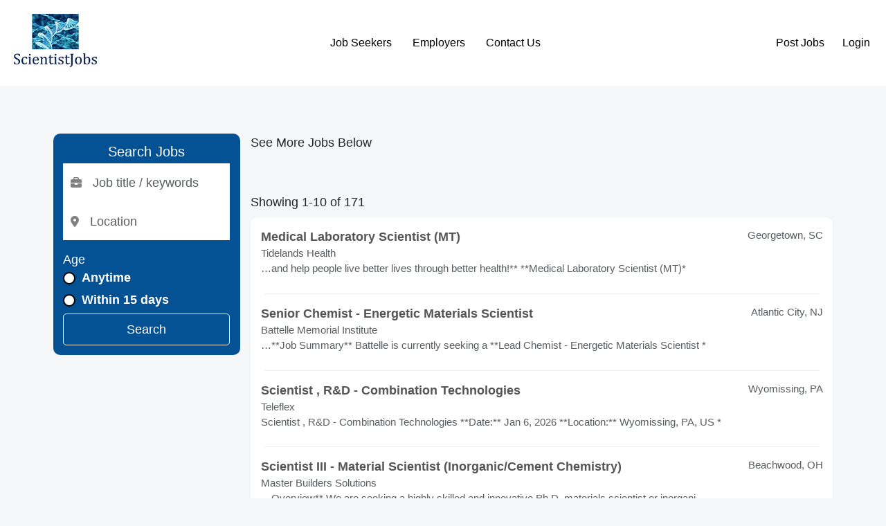

--- FILE ---
content_type: text/html; charset=UTF-8
request_url: http://scientistjobs.com/jobs/search?i=110&action=&sort=&salary=&fromage=&jt=&radius=&country=&pagenumber=3&keyword=&location=&startindex=20
body_size: 32811
content:
<!doctype html>
<html lang="en">
    <head>
        <meta charset="utf-8">
        <meta name="viewport" content="width=device-width, initial-scale=1">

        
        <meta name="description" content="Search for scientist jobs nationwide, review scientist salaries, post your resume.">
        <title>Find Scientist Jobs on Scientistjobs.com</title>

        <link rel="icon" type="image/x-icon" href="/favicon.ico">

                    <link rel="canonical" href="http://scientistjobs.com/jobs/search" />
        

        <meta property="og:title" content="Find Scientist Jobs on Scientistjobs.com">
        <meta property="og:description" content="Search for scientist jobs nationwide, review scientist salaries, post your resume.">
        <meta property="og:image" content="/storage/store/5634d0ed3d63620151031ScientistJobs_WEB2.jpg">
        <meta property="og:url" content="http://scientistjobs.com/jobs/search">

        <link rel="stylesheet" href="http://scientistjobs.com/js/vendors/fontawesome/css/all.min.css">

<link rel="stylesheet" href="http://scientistjobs.com/js/vendors/bootstrap/bootstrap.min.css">
<link rel="stylesheet" href="http://scientistjobs.com/css/app.min.css?t=27">
        <style>

            html {
                            font-size: 62% !important;
                                        font-family: sans-serif !important;
                   }
    
            body {
            font-family: sans-serif  !important;
        }
    
    
        
        .bg-background  {
            background-color: #f6f7f8 !important;
        }

        .btn-background  {
            background-color: #f6f7f8 !important;
        }

        .text-background  {
            color: #f6f7f8 !important;
        }

        .border-background  {
            border-color: #f6f7f8 !important;
        }

        .border-background  {
            border-left-color: #f6f7f8 !important;
        }

    
        
        .bg-primary  {
            background-color: #045293 !important;
        }

        .btn-primary  {
            background-color: #045293 !important;
        }

        .text-primary  {
            color: #045293 !important;
        }

        .border-primary  {
            border-color: #045293 !important;
        }

        .border-primary  {
            border-left-color: #045293 !important;
        }

    
        
        .bg-secondary  {
            background-color: #01607c !important;
        }

        .btn-secondary  {
            background-color: #01607c !important;
        }

        .text-secondary  {
            color: #01607c !important;
        }

        .border-secondary  {
            border-color: #01607c !important;
        }

        .border-secondary  {
            border-left-color: #01607c !important;
        }

    
        
        .bg-third  {
            background-color: #01607c !important;
        }

        .btn-third  {
            background-color: #01607c !important;
        }

        .text-third  {
            color: #01607c !important;
        }

        .border-third  {
            border-color: #01607c !important;
        }

        .border-third  {
            border-left-color: #01607c !important;
        }

    
    
    

    </style>

        
    </head>
    <body class="bg-background">
        <header class="main-header d-flex flex-wrap align-items-center justify-content-between px-2 py-2 mb-2" style="background-color: #ffffff;color:#000000">

    <div class="" style="max-width: 130px;">
        <a href="/" class="d-inline-flex link-body-emphasis text-decoration-none">
                        <img class="w-100" src="http://scientistjobs.com/storage/store/5634d0ed3d63620151031ScientistJobs_WEB2.jpg" alt="SCIENTISTJOBS">
                    </a>
    </div>

    <div class="text-end nav-auth m-auth-before d-none">
            <a class="btn btn-link me-2" href="/session/login" style="color:#000000">Post Jobs</a>
        <a class="btn btn-link" href="/session/login" style="color:#000000">Login</a>
        </div>


    <div class="m-nav-menu m-nav-show col-12 col-md-auto">
        <div class="m-nav-collapsing m-nav-collapsing-close text-end">
            <button class="btn btn-outline-primary px-2" data-target="m-nav-menu" type="button">
                <i class="fa-solid fa-close"></i>
            </button>
        </div>
        <ul class="nav justify-content-center">
                                        <li class="m-submenu-parent">
                                            <a class="nav-link nav-main-link px-2" href="#" style="color:#000000">
                            Job Seekers
                        </a>

                        <ul class="nav justify-content-center m-submenu">
                                                    <li>
                                <a class="nav-link px-3 text-nowrap" target="_self" href="/jobalerts/subscribe" style="color:#000000">
                                    Get Jobs by Email
                                </a>
                            </li>
                                                </ul>

                    
                </li>
                            <li class="m-submenu-parent">
                                            <a class="nav-link nav-main-link px-2" href="#" style="color:#000000">
                            Employers
                        </a>

                        <ul class="nav justify-content-center m-submenu">
                                                    <li>
                                <a class="nav-link px-3 text-nowrap" target="_self" href="/product-selection" style="color:#000000">
                                    Products
                                </a>
                            </li>
                                                    <li>
                                <a class="nav-link px-3 text-nowrap" target="_self" href="/pages/pricing" style="color:#000000">
                                    Pricing
                                </a>
                            </li>
                                                    <li>
                                <a class="nav-link px-3 text-nowrap" target="_self" href="/session/login" style="color:#000000">
                                    Post Jobs
                                </a>
                            </li>
                                                </ul>

                    
                </li>
                            <li class="">
                                            <a class="nav-link px-2" href="/pages/contact-us" target="_self" style="color:#000000">
                            Contact Us
                        </a>
                    
                </li>
            
        </ul>
    </div>

    <div class="text-end nav-auth m-auth-after">
            <a class="btn btn-link me-2" href="/session/login" style="color:#000000">Post Jobs</a>
        <a class="btn btn-link" href="/session/login" style="color:#000000">Login</a>
        </div>


    <div class="m-nav-collapsing m-nav-collapsing-open">
        <button class="btn btn-primary px-2" data-target="m-nav-menu" type="button">
            <i class="fa-solid fa-bars"></i>
        </button>
    </div>

    
    </header>

        <main class="container-fluid">
                        <div class="container m-container mt-3 mb-3">

        <div class="text-center d-none">
            <h1>FEATURED JOBS</h1>
            <p>(List your Job <a href="#">Here</a>)</p>
        </div>

        <div class="featured-jobs bg-white pt-3 shadow-sm rounded d-none">

    <div class="row text-center">
            </div>

</div>

        <div class="pagination-container">
    
</div>

        <div class="row">
            <div class="col-md-3">
                <div class="jobs-interior-search-widget p-2 bg-primary rounded" style="background-color: #045293 !important;color:#ffffff !important;">
    <h2 class="text-center">Search Jobs</h2>
    <form action="" method="get">
            <div class="d-flex flex-column align-items-center gap-1">
                <div class="input-holder">
                    <div class="input-group">
                            <span class="input-group-text icon">
                                <i class="fa-solid fa-briefcase"></i>
                            </span>
                        <input value="" name="title" type="text" class="form-control" placeholder="Job title / keywords">
                    </div>
                </div>
                <div class="input-holder">
                    <div class="input-group">
                            <span class="input-group-text icon">
                                <i class="fa-solid fa-location-dot"></i>
                            </span>
                        <input value="" name="location" type="text" class="form-control location-input" placeholder="Location">
                    </div>
                </div>

                <div class="w-100 mt-2">
                    <p class="mb-0">Age</p>

                    <div>

    <div class="form-check">
        <input
            class="form-check-input"
            name="age"
            type="radio"
            value="0"
            
            id="form-age"
        >
        <label for="form-age" class="form-label text-nowrap ">
    Anytime
    </label>
    </div>

    </div>

                    <div>

    <div class="form-check">
        <input
            class="form-check-input"
            name="age"
            type="radio"
            value="15"
            
            id="form-age"
        >
        <label for="form-age" class="form-label text-nowrap ">
    Within 15 days
    </label>
    </div>

    </div>

                    <div class="d-none">
                        <div>

    <div class="form-check">
        <input
            class="form-check-input"
            name="age"
            type="radio"
            value="7"
            
            id="form-age"
        >
        <label for="form-age" class="form-label text-nowrap ">
    Within 7 days
    </label>
    </div>

    </div>

                        <div>

    <div class="form-check">
        <input
            class="form-check-input"
            name="age"
            type="radio"
            value="3"
            
            id="form-age"
        >
        <label for="form-age" class="form-label text-nowrap ">
    Within 3 days
    </label>
    </div>

    </div>

                        <div>

    <div class="form-check">
        <input
            class="form-check-input"
            name="age"
            type="radio"
            value="1"
            
            id="form-age"
        >
        <label for="form-age" class="form-label text-nowrap ">
    Since yesterday
    </label>
    </div>

    </div>
                    </div>
                </div>

                <button class="btn btn-outline-white w-100" style="color:#ffffff !important;border-color:#ffffff !important;" type="submit">Search</button>

            </div>
    </form>
</div>
            </div>
            <div class="col-md-9">

                <p>See More Jobs Below</p>

                <div class="filtered-jobs bg-white shadow-sm rounded">

    
</div>

                <div class="pagination-container">
    
</div>

                                    <p>Showing 1-10 of 171</p>

                    <div class="filtered-jobs bg-white shadow-sm rounded">

    
        <div class="d-flex gap-2 align-items-center p-2">


            
            <div class="d-flex flex-column w-100">
                <div class="d-flex justify-content-between">
                                            <a href="https://www.juju.com/jad/00000000fbv5fs?impression_id=epF8icWiRr-jBbgGx7zzGA&amp;partnerid=06cb9817d82cf6c76bceaf91156e991a&amp;channel=&amp;k=Scientist&amp;l=United+States&amp;c=sciences&amp;cluster_id=791865730" rel="noopener noreferrer nofollow" class="text-dark text-decoration-none" target="_blank" onclick="juju_partner(this, &#039;8293&#039;);">
                            <b>Medical Laboratory  Scientist  (MT)</b>
                        </a>
                                                                <p class="location mb-0 fs-4 text-muted">
                                                            Georgetown,
                                                         SC
                        </p>
                                    </div>
                <span class="text-muted fs-4">Tidelands Health</span>
                <span class="text-muted fs-4 d-none">Posted: 01/20/26</span>

                <p class="text-muted fs-4">…and help people live better lives through better health!** **Medical Laboratory  Scientist  (MT)*</p>
            </div>
        </div>

                    <div class="px-3">
                <hr style="border-color: #eeeeee;opacity: 1;margin:0;">
            </div>
        
    
        <div class="d-flex gap-2 align-items-center p-2">


            
            <div class="d-flex flex-column w-100">
                <div class="d-flex justify-content-between">
                                            <a href="https://www.juju.com/jad/00000000fbv4sc?impression_id=4Z8TG9vjSa--xia-vECtXA&amp;partnerid=06cb9817d82cf6c76bceaf91156e991a&amp;channel=&amp;k=Scientist&amp;l=United+States&amp;c=sciences&amp;cluster_id=791360385" rel="noopener noreferrer nofollow" class="text-dark text-decoration-none" target="_blank" onclick="juju_partner(this, &#039;8293&#039;);">
                            <b>Senior Chemist - Energetic Materials  Scientist </b>
                        </a>
                                                                <p class="location mb-0 fs-4 text-muted">
                                                            Atlantic City,
                                                         NJ
                        </p>
                                    </div>
                <span class="text-muted fs-4">Battelle Memorial Institute</span>
                <span class="text-muted fs-4 d-none">Posted: 01/08/26</span>

                <p class="text-muted fs-4">…**Job Summary** Battelle is currently seeking a **Lead Chemist - Energetic Materials  Scientist *</p>
            </div>
        </div>

                    <div class="px-3">
                <hr style="border-color: #eeeeee;opacity: 1;margin:0;">
            </div>
        
    
        <div class="d-flex gap-2 align-items-center p-2">


            
            <div class="d-flex flex-column w-100">
                <div class="d-flex justify-content-between">
                                            <a href="https://www.juju.com/jad/00000000fbv6v4?impression_id=LsvzRFDRREm-DOJerHS2bw&amp;partnerid=06cb9817d82cf6c76bceaf91156e991a&amp;channel=&amp;k=Scientist&amp;l=United+States&amp;c=sciences&amp;cluster_id=791879558" rel="noopener noreferrer nofollow" class="text-dark text-decoration-none" target="_blank" onclick="juju_partner(this, &#039;8293&#039;);">
                            <b> Scientist , R&amp;D - Combination Technologies</b>
                        </a>
                                                                <p class="location mb-0 fs-4 text-muted">
                                                            Wyomissing,
                                                         PA
                        </p>
                                    </div>
                <span class="text-muted fs-4">Teleflex</span>
                <span class="text-muted fs-4 d-none">Posted: 12/09/25</span>

                <p class="text-muted fs-4"> Scientist , R&amp;D - Combination Technologies **Date:** Jan 6, 2026 **Location:** Wyomissing, PA, US *</p>
            </div>
        </div>

                    <div class="px-3">
                <hr style="border-color: #eeeeee;opacity: 1;margin:0;">
            </div>
        
    
        <div class="d-flex gap-2 align-items-center p-2">


            
            <div class="d-flex flex-column w-100">
                <div class="d-flex justify-content-between">
                                            <a href="https://www.juju.com/jad/00000000fbuwhf?impression_id=M-9ZVtbjQ-iCvxXwPwKikA&amp;partnerid=06cb9817d82cf6c76bceaf91156e991a&amp;channel=&amp;k=Scientist&amp;l=United+States&amp;c=sciences&amp;cluster_id=789268200" rel="noopener noreferrer nofollow" class="text-dark text-decoration-none" target="_blank" onclick="juju_partner(this, &#039;8293&#039;);">
                            <b> Scientist  III - Material  Scientist  (Inorganic/Cement Chemistry)</b>
                        </a>
                                                                <p class="location mb-0 fs-4 text-muted">
                                                            Beachwood,
                                                         OH
                        </p>
                                    </div>
                <span class="text-muted fs-4">Master Builders Solutions</span>
                <span class="text-muted fs-4 d-none">Posted: 12/02/25</span>

                <p class="text-muted fs-4">…Overview** We are seeking a highly skilled and innovative Ph.D. materials  scientist  or inorgani</p>
            </div>
        </div>

                    <div class="px-3">
                <hr style="border-color: #eeeeee;opacity: 1;margin:0;">
            </div>
        
    
        <div class="d-flex gap-2 align-items-center p-2">


            
            <div class="d-flex flex-column w-100">
                <div class="d-flex justify-content-between">
                                            <a href="https://www.juju.com/jad/00000000fbv48s?impression_id=CS2o8L87TEGyBlC2HelLhw&amp;partnerid=06cb9817d82cf6c76bceaf91156e991a&amp;channel=&amp;k=Scientist&amp;l=United+States&amp;c=sciences&amp;cluster_id=791431703" rel="noopener noreferrer nofollow" class="text-dark text-decoration-none" target="_blank" onclick="juju_partner(this, &#039;8293&#039;);">
                            <b>Senior  Scientist  Technical Operations</b>
                        </a>
                                                                <p class="location mb-0 fs-4 text-muted">
                                                            Durham,
                                                         NC
                        </p>
                                    </div>
                <span class="text-muted fs-4">GRAIL</span>
                <span class="text-muted fs-4 d-none">Posted: 10/24/25</span>

                <p class="text-muted fs-4">…healthcare companies. For more information, please visit grail.com The Senior  Scientist , Techni</p>
            </div>
        </div>

                    <div class="px-3">
                <hr style="border-color: #eeeeee;opacity: 1;margin:0;">
            </div>
        
    
        <div class="d-flex gap-2 align-items-center p-2">


            
            <div class="d-flex flex-column w-100">
                <div class="d-flex justify-content-between">
                                            <a href="https://www.juju.com/jad/00000000fbv6t3?impression_id=3dI3rSdXSyq-sXvshR8sAA&amp;partnerid=06cb9817d82cf6c76bceaf91156e991a&amp;channel=&amp;k=Scientist&amp;l=United+States&amp;c=sciences&amp;cluster_id=788609255" rel="noopener noreferrer nofollow" class="text-dark text-decoration-none" target="_blank" onclick="juju_partner(this, &#039;8293&#039;);">
                            <b>Medical Laboratory Technician (MLT)</b>
                        </a>
                                                                <p class="location mb-0 fs-4 text-muted">
                                                            Georgetown,
                                                         SC
                        </p>
                                    </div>
                <span class="text-muted fs-4">Tidelands Health</span>
                <span class="text-muted fs-4 d-none">Posted: 01/20/26</span>

                <p class="text-muted fs-4">…- American Society for Clinical Pathology Required or + Medical Laboratory  Scientist  - American</p>
            </div>
        </div>

                    <div class="px-3">
                <hr style="border-color: #eeeeee;opacity: 1;margin:0;">
            </div>
        
    
        <div class="d-flex gap-2 align-items-center p-2">


            
            <div class="d-flex flex-column w-100">
                <div class="d-flex justify-content-between">
                                            <a href="https://www.juju.com/jad/00000000fbujkq?impression_id=N42YqSLjQzqi-S322-VIEw&amp;partnerid=06cb9817d82cf6c76bceaf91156e991a&amp;channel=&amp;k=Scientist&amp;l=United+States&amp;c=sciences&amp;cluster_id=790868852" rel="noopener noreferrer nofollow" class="text-dark text-decoration-none" target="_blank" onclick="juju_partner(this, &#039;8293&#039;);">
                            <b>Clinic Laboratory Assistant I</b>
                        </a>
                                                                <p class="location mb-0 fs-4 text-muted">
                                                            Murrells Inlet,
                                                         SC
                        </p>
                                    </div>
                <span class="text-muted fs-4">Tidelands Health</span>
                <span class="text-muted fs-4 d-none">Posted: 01/20/26</span>

                <p class="text-muted fs-4">…- American Society for Clinical Pathology Required or + Medical Laboratory  Scientist  - American</p>
            </div>
        </div>

                    <div class="px-3">
                <hr style="border-color: #eeeeee;opacity: 1;margin:0;">
            </div>
        
    
        <div class="d-flex gap-2 align-items-center p-2">


            
            <div class="d-flex flex-column w-100">
                <div class="d-flex justify-content-between">
                                            <a href="https://www.juju.com/jad/00000000fbumdm?impression_id=eQwzelOETfOHLy5L2ncgAQ&amp;partnerid=06cb9817d82cf6c76bceaf91156e991a&amp;channel=&amp;k=Scientist&amp;l=United+States&amp;c=sciences&amp;cluster_id=788655092" rel="noopener noreferrer nofollow" class="text-dark text-decoration-none" target="_blank" onclick="juju_partner(this, &#039;8293&#039;);">
                            <b>Research Chemist I</b>
                        </a>
                                                                <p class="location mb-0 fs-4 text-muted">
                                                            The Woodlands,
                                                         TX
                        </p>
                                    </div>
                <span class="text-muted fs-4">Indorama Ventures</span>
                <span class="text-muted fs-4 d-none">Posted: 01/20/26</span>

                <p class="text-muted fs-4">…expectations. + Set up and execute laboratory work to as outlined by R&amp;D  scientist . + Analyzing</p>
            </div>
        </div>

                    <div class="px-3">
                <hr style="border-color: #eeeeee;opacity: 1;margin:0;">
            </div>
        
    
        <div class="d-flex gap-2 align-items-center p-2">


            
            <div class="d-flex flex-column w-100">
                <div class="d-flex justify-content-between">
                                            <a href="https://www.juju.com/jad/00000000fbudau?impression_id=7FQbGzkTQWC9PSmF8oMcag&amp;partnerid=06cb9817d82cf6c76bceaf91156e991a&amp;channel=&amp;k=Scientist&amp;l=United+States&amp;c=sciences&amp;cluster_id=791793520" rel="noopener noreferrer nofollow" class="text-dark text-decoration-none" target="_blank" onclick="juju_partner(this, &#039;8293&#039;);">
                            <b>External Data Management &amp; Biosample Operations Lead</b>
                        </a>
                                                                <p class="location mb-0 fs-4 text-muted">
                                                            New Haven,
                                                         CT
                        </p>
                                    </div>
                <span class="text-muted fs-4">Arvinas</span>
                <span class="text-muted fs-4 d-none">Posted: 01/17/26</span>

                <p class="text-muted fs-4">…studies from Central Lab to PK Lab, in conjunction with Bioanalytical  Scientist  and Clinical Ph</p>
            </div>
        </div>

                    <div class="px-3">
                <hr style="border-color: #eeeeee;opacity: 1;margin:0;">
            </div>
        
    
        <div class="d-flex gap-2 align-items-center p-2">


            
            <div class="d-flex flex-column w-100">
                <div class="d-flex justify-content-between">
                                            <a href="https://www.juju.com/jad/00000000fbudkh?impression_id=KAt1nlSKRvGOd23xX10tFg&amp;partnerid=06cb9817d82cf6c76bceaf91156e991a&amp;channel=&amp;k=Scientist&amp;l=United+States&amp;c=sciences&amp;cluster_id=791360602" rel="noopener noreferrer nofollow" class="text-dark text-decoration-none" target="_blank" onclick="juju_partner(this, &#039;8293&#039;);">
                            <b>Postdoctoral Fellow - Pavel-Dinu Lab</b>
                        </a>
                                                                <p class="location mb-0 fs-4 text-muted">
                                                            Seattle,
                                                         WA
                        </p>
                                    </div>
                <span class="text-muted fs-4">Seattle Children&#039;s</span>
                <span class="text-muted fs-4 d-none">Posted: 01/08/26</span>

                <p class="text-muted fs-4">…rare immune populations. This position is ideal for a driven, career-focused  scientist  who is p</p>
            </div>
        </div>

        
    
</div>

                    <div class="pagination-container">
    <nav>
        <ul class="pagination">
            
                            <li class="page-item disabled" aria-disabled="true" aria-label="&laquo; Previous">
                    <span class="page-link" aria-hidden="true">&lsaquo;</span>
                </li>
            
            
                            
                
                
                                                                                        <li class="page-item active" aria-current="page"><span class="page-link">1</span></li>
                                                                                                <li class="page-item"><a class="page-link" href="/jobs/search?i=110&amp;pagenumber=3&amp;startindex=20&amp;b_page=2">2</a></li>
                                                                                                <li class="page-item"><a class="page-link" href="/jobs/search?i=110&amp;pagenumber=3&amp;startindex=20&amp;b_page=3">3</a></li>
                                                                                                <li class="page-item"><a class="page-link" href="/jobs/search?i=110&amp;pagenumber=3&amp;startindex=20&amp;b_page=4">4</a></li>
                                                                                                <li class="page-item"><a class="page-link" href="/jobs/search?i=110&amp;pagenumber=3&amp;startindex=20&amp;b_page=5">5</a></li>
                                                                                                <li class="page-item"><a class="page-link" href="/jobs/search?i=110&amp;pagenumber=3&amp;startindex=20&amp;b_page=6">6</a></li>
                                                                                                <li class="page-item"><a class="page-link" href="/jobs/search?i=110&amp;pagenumber=3&amp;startindex=20&amp;b_page=7">7</a></li>
                                                                                                <li class="page-item"><a class="page-link" href="/jobs/search?i=110&amp;pagenumber=3&amp;startindex=20&amp;b_page=8">8</a></li>
                                                                                                <li class="page-item"><a class="page-link" href="/jobs/search?i=110&amp;pagenumber=3&amp;startindex=20&amp;b_page=9">9</a></li>
                                                                                                <li class="page-item"><a class="page-link" href="/jobs/search?i=110&amp;pagenumber=3&amp;startindex=20&amp;b_page=10">10</a></li>
                                                                                        
                                    <li class="page-item disabled" aria-disabled="true"><span class="page-link">...</span></li>
                
                
                                            
                
                
                                                                                        <li class="page-item"><a class="page-link" href="/jobs/search?i=110&amp;pagenumber=3&amp;startindex=20&amp;b_page=17">17</a></li>
                                                                                                <li class="page-item"><a class="page-link" href="/jobs/search?i=110&amp;pagenumber=3&amp;startindex=20&amp;b_page=18">18</a></li>
                                                                        
            
                            <li class="page-item">
                    <a class="page-link" href="/jobs/search?i=110&amp;pagenumber=3&amp;startindex=20&amp;b_page=2" rel="next" aria-label="Next &raquo;">&rsaquo;</a>
                </li>
                    </ul>
    </nav>

</div>
                            </div>
        </div>

    </div>
            <div class="popup-overlay d-none"></div>
        </main>

        <footer class="py-3 mt-4 bg-footer text-white " style="background-color: #fcfcfc; color:#000000 !important;">
    <ul class="nav justify-content-center pb-3 mb-3">
                    <li class="nav-item">
                <a class="nav-link px-2" href="/pages/about-us" style="color:#000000 !important;">
                    About Us
                </a>
            </li>
                    <li class="nav-item">
                <a class="nav-link px-2" href="/pages/employers" style="color:#000000 !important;">
                    Employers
                </a>
            </li>
                    <li class="nav-item">
                <a class="nav-link px-2" href="/recruitment-advertising-agencies" style="color:#000000 !important;">
                    Ad Agencies
                </a>
            </li>
                    <li class="nav-item">
                <a class="nav-link px-2" href="/pages/contact-us" style="color:#000000 !important;">
                    Contact Us
                </a>
            </li>
            </ul>

    <div class="footer-icons d-flex justify-content-center mb-2">&nbsp;</div>
<p class="text-center" style="text-align: center;"><strong><span style="font-size: 10pt; color: #000000;"><img src="/storage/store/8h4C2Ov8OHy4axxDaqyQqwr47oxoORC2ge8WG03p.png" alt="Onedoorcloses" width="113" height="113"><br>This Job Site is</span><br><span style="font-size: 10pt; color: #000000;">owned by eJobstores.com, Inc.</span><br></strong><span style="font-size: 10pt;">Copyright 1995-2025</span></p>
</footer>

        <div id="loading-overlay" class="loading-overlay d-none">

    <div class="loading-overlay-inner">
        <div class="spinner-border text-primary" style="width: 5rem; height: 5rem;z-index:11111111111;" role="status">
            <span class="visually-hidden">Loading...</span>
        </div>
    </div>

</div>

        <!-- The Modal -->
<div id="site-basic-modal" class="m-modal d-none">
    <div class="m-modal-body">
        <div class="m-modal-header">
            <span class="m-modal-close">&times;</span>
            <span>-</span>
        </div>
        <!-- Modal content -->
        <div class="m-modal-content">
        </div>
    </div>

</div>

        <script src="https://js.braintreegateway.com/web/3.111.0/js/client.min.js"></script>
<script src="https://js.braintreegateway.com/web/3.111.0/js/hosted-fields.min.js"></script>

        <script src="http://scientistjobs.com/js/vendors/tinymce/tinymce.min.js"></script>
<script src="http://scientistjobs.com/js/bundles.iife.js?t=15"></script>
        <script>

    document.addEventListener('DOMContentLoaded', () => {
            });

    
</script>


    </body>
</html>
